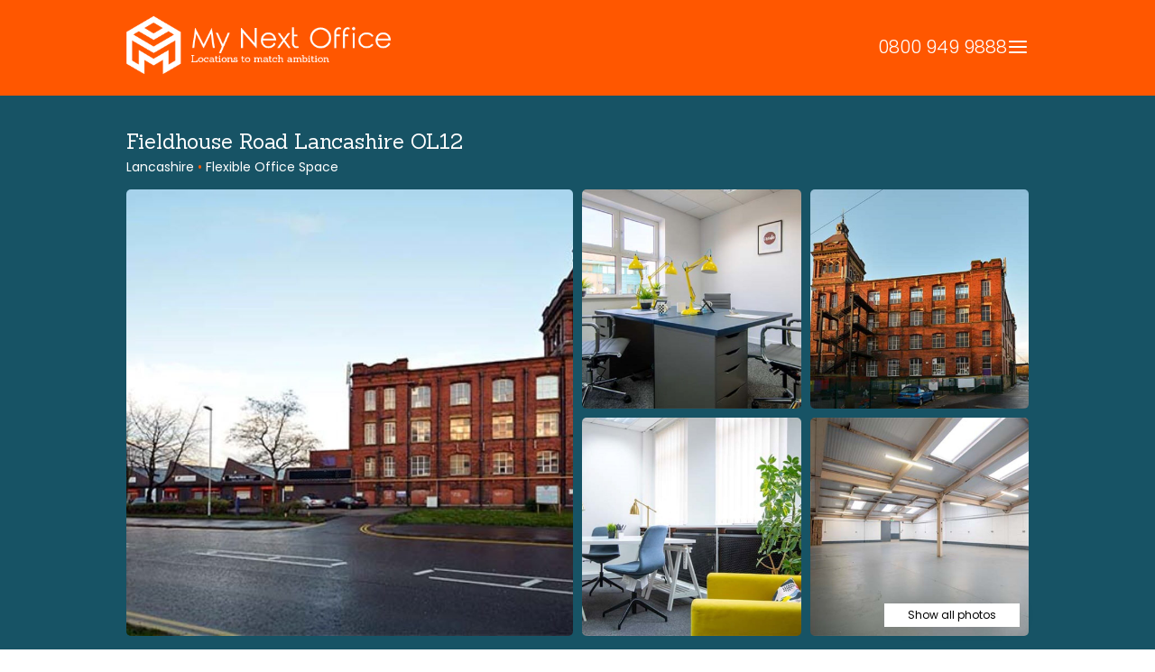

--- FILE ---
content_type: text/html; charset=UTF-8
request_url: https://mynextoffice.co.uk/property/fieldhouse-rpad-lancashire-ol12-0aa/
body_size: 15598
content:
<!doctype html>
<html lang="en-GB">
<head>
	<!-- Google tag (gtag.js) -->
<script async src="https://www.googletagmanager.com/gtag/js?id=G-FGHNWGSNC7"></script>
<script>
  window.dataLayer = window.dataLayer || [];
  function gtag(){dataLayer.push(arguments);}
  gtag('js', new Date());

  gtag('config', 'G-FGHNWGSNC7');
</script>
	<meta charset="UTF-8">
	<meta name="viewport" content="width=device-width, initial-scale=1, maximum-scale=1">
	<link rel="profile" href="https://gmpg.org/xfn/11">

	<meta name='robots' content='index, follow, max-image-preview:large, max-snippet:-1, max-video-preview:-1' />

	<!-- This site is optimized with the Yoast SEO plugin v26.6 - https://yoast.com/wordpress/plugins/seo/ -->
	<title>Fieldhouse Road Lancashire OL12 | My Next Office</title>
	<link rel="canonical" href="https://mynextoffice.co.uk/property/fieldhouse-rpad-lancashire-ol12-0aa/" />
	<meta property="og:locale" content="en_GB" />
	<meta property="og:type" content="article" />
	<meta property="og:title" content="Fieldhouse Road Lancashire OL12 | My Next Office" />
	<meta property="og:description" content="This centre is based in the north of Rochdale and offers over 70 business units that can be used for industrial or workshop purposes or as offices. The historic site [&hellip;]" />
	<meta property="og:url" content="https://mynextoffice.co.uk/property/fieldhouse-rpad-lancashire-ol12-0aa/" />
	<meta property="og:site_name" content="My Next Office" />
	<meta property="article:publisher" content="https://www.facebook.com/mynextoffice/" />
	<meta property="article:modified_time" content="2025-04-04T12:01:25+00:00" />
	<meta property="og:image" content="https://mynextoffice.co.uk/wp-content/uploads/2023/10/rochdale-field-house-building-exterior-1.jpg" />
	<meta property="og:image:width" content="1200" />
	<meta property="og:image:height" content="800" />
	<meta property="og:image:type" content="image/jpeg" />
	<meta name="twitter:card" content="summary_large_image" />
	<meta name="twitter:site" content="@MyNextOffice1" />
	<meta name="twitter:label1" content="Estimated reading time" />
	<meta name="twitter:data1" content="2 minutes" />
	<script type="application/ld+json" class="yoast-schema-graph">{"@context":"https://schema.org","@graph":[{"@type":"WebPage","@id":"https://mynextoffice.co.uk/property/fieldhouse-rpad-lancashire-ol12-0aa/","url":"https://mynextoffice.co.uk/property/fieldhouse-rpad-lancashire-ol12-0aa/","name":"Fieldhouse Road Lancashire OL12 | My Next Office","isPartOf":{"@id":"https://mynextoffice.co.uk/#website"},"primaryImageOfPage":{"@id":"https://mynextoffice.co.uk/property/fieldhouse-rpad-lancashire-ol12-0aa/#primaryimage"},"image":{"@id":"https://mynextoffice.co.uk/property/fieldhouse-rpad-lancashire-ol12-0aa/#primaryimage"},"thumbnailUrl":"https://mynextoffice.co.uk/wp-content/uploads/2023/10/rochdale-field-house-building-exterior-1.jpg","datePublished":"2023-10-10T09:00:54+00:00","dateModified":"2025-04-04T12:01:25+00:00","breadcrumb":{"@id":"https://mynextoffice.co.uk/property/fieldhouse-rpad-lancashire-ol12-0aa/#breadcrumb"},"inLanguage":"en-GB","potentialAction":[{"@type":"ReadAction","target":["https://mynextoffice.co.uk/property/fieldhouse-rpad-lancashire-ol12-0aa/"]}]},{"@type":"ImageObject","inLanguage":"en-GB","@id":"https://mynextoffice.co.uk/property/fieldhouse-rpad-lancashire-ol12-0aa/#primaryimage","url":"https://mynextoffice.co.uk/wp-content/uploads/2023/10/rochdale-field-house-building-exterior-1.jpg","contentUrl":"https://mynextoffice.co.uk/wp-content/uploads/2023/10/rochdale-field-house-building-exterior-1.jpg","width":1200,"height":800},{"@type":"BreadcrumbList","@id":"https://mynextoffice.co.uk/property/fieldhouse-rpad-lancashire-ol12-0aa/#breadcrumb","itemListElement":[{"@type":"ListItem","position":1,"name":"Home","item":"https://mynextoffice.co.uk/"},{"@type":"ListItem","position":2,"name":"Properties","item":"https://mynextoffice.co.uk/properties/"},{"@type":"ListItem","position":3,"name":"Fieldhouse Road Lancashire OL12"}]},{"@type":"WebSite","@id":"https://mynextoffice.co.uk/#website","url":"https://mynextoffice.co.uk/","name":"My Next Office","description":"","publisher":{"@id":"https://mynextoffice.co.uk/#organization"},"potentialAction":[{"@type":"SearchAction","target":{"@type":"EntryPoint","urlTemplate":"https://mynextoffice.co.uk/?s={search_term_string}"},"query-input":{"@type":"PropertyValueSpecification","valueRequired":true,"valueName":"search_term_string"}}],"inLanguage":"en-GB"},{"@type":"Organization","@id":"https://mynextoffice.co.uk/#organization","name":"My Next Office","url":"https://mynextoffice.co.uk/","logo":{"@type":"ImageObject","inLanguage":"en-GB","@id":"https://mynextoffice.co.uk/#/schema/logo/image/","url":"https://mynextoffice.co.uk/wp-content/uploads/2023/08/share-1.jpg","contentUrl":"https://mynextoffice.co.uk/wp-content/uploads/2023/08/share-1.jpg","width":1200,"height":675,"caption":"My Next Office"},"image":{"@id":"https://mynextoffice.co.uk/#/schema/logo/image/"},"sameAs":["https://www.facebook.com/mynextoffice/","https://x.com/MyNextOffice1","https://uk.linkedin.com/company/my-next-office","https://www.instagram.com/mynextoffice/"]}]}</script>
	<!-- / Yoast SEO plugin. -->


<link rel='dns-prefetch' href='//maps.googleapis.com' />
<link rel="alternate" type="application/rss+xml" title="My Next Office &raquo; Feed" href="https://mynextoffice.co.uk/feed/" />
<link rel="alternate" type="application/rss+xml" title="My Next Office &raquo; Comments Feed" href="https://mynextoffice.co.uk/comments/feed/" />
<link rel="alternate" title="oEmbed (JSON)" type="application/json+oembed" href="https://mynextoffice.co.uk/wp-json/oembed/1.0/embed?url=https%3A%2F%2Fmynextoffice.co.uk%2Fproperty%2Ffieldhouse-rpad-lancashire-ol12-0aa%2F" />
<link rel="alternate" title="oEmbed (XML)" type="text/xml+oembed" href="https://mynextoffice.co.uk/wp-json/oembed/1.0/embed?url=https%3A%2F%2Fmynextoffice.co.uk%2Fproperty%2Ffieldhouse-rpad-lancashire-ol12-0aa%2F&#038;format=xml" />
<style id='wp-img-auto-sizes-contain-inline-css'>
img:is([sizes=auto i],[sizes^="auto," i]){contain-intrinsic-size:3000px 1500px}
/*# sourceURL=wp-img-auto-sizes-contain-inline-css */
</style>
<link rel='stylesheet' id='formidable-css' href='https://mynextoffice.co.uk/wp-content/plugins/formidable/css/formidableforms.css?ver=12191312' media='all' />
<style id='wp-emoji-styles-inline-css'>

	img.wp-smiley, img.emoji {
		display: inline !important;
		border: none !important;
		box-shadow: none !important;
		height: 1em !important;
		width: 1em !important;
		margin: 0 0.07em !important;
		vertical-align: -0.1em !important;
		background: none !important;
		padding: 0 !important;
	}
/*# sourceURL=wp-emoji-styles-inline-css */
</style>
<style id='wp-block-library-inline-css'>
:root{--wp-block-synced-color:#7a00df;--wp-block-synced-color--rgb:122,0,223;--wp-bound-block-color:var(--wp-block-synced-color);--wp-editor-canvas-background:#ddd;--wp-admin-theme-color:#007cba;--wp-admin-theme-color--rgb:0,124,186;--wp-admin-theme-color-darker-10:#006ba1;--wp-admin-theme-color-darker-10--rgb:0,107,160.5;--wp-admin-theme-color-darker-20:#005a87;--wp-admin-theme-color-darker-20--rgb:0,90,135;--wp-admin-border-width-focus:2px}@media (min-resolution:192dpi){:root{--wp-admin-border-width-focus:1.5px}}.wp-element-button{cursor:pointer}:root .has-very-light-gray-background-color{background-color:#eee}:root .has-very-dark-gray-background-color{background-color:#313131}:root .has-very-light-gray-color{color:#eee}:root .has-very-dark-gray-color{color:#313131}:root .has-vivid-green-cyan-to-vivid-cyan-blue-gradient-background{background:linear-gradient(135deg,#00d084,#0693e3)}:root .has-purple-crush-gradient-background{background:linear-gradient(135deg,#34e2e4,#4721fb 50%,#ab1dfe)}:root .has-hazy-dawn-gradient-background{background:linear-gradient(135deg,#faaca8,#dad0ec)}:root .has-subdued-olive-gradient-background{background:linear-gradient(135deg,#fafae1,#67a671)}:root .has-atomic-cream-gradient-background{background:linear-gradient(135deg,#fdd79a,#004a59)}:root .has-nightshade-gradient-background{background:linear-gradient(135deg,#330968,#31cdcf)}:root .has-midnight-gradient-background{background:linear-gradient(135deg,#020381,#2874fc)}:root{--wp--preset--font-size--normal:16px;--wp--preset--font-size--huge:42px}.has-regular-font-size{font-size:1em}.has-larger-font-size{font-size:2.625em}.has-normal-font-size{font-size:var(--wp--preset--font-size--normal)}.has-huge-font-size{font-size:var(--wp--preset--font-size--huge)}.has-text-align-center{text-align:center}.has-text-align-left{text-align:left}.has-text-align-right{text-align:right}.has-fit-text{white-space:nowrap!important}#end-resizable-editor-section{display:none}.aligncenter{clear:both}.items-justified-left{justify-content:flex-start}.items-justified-center{justify-content:center}.items-justified-right{justify-content:flex-end}.items-justified-space-between{justify-content:space-between}.screen-reader-text{border:0;clip-path:inset(50%);height:1px;margin:-1px;overflow:hidden;padding:0;position:absolute;width:1px;word-wrap:normal!important}.screen-reader-text:focus{background-color:#ddd;clip-path:none;color:#444;display:block;font-size:1em;height:auto;left:5px;line-height:normal;padding:15px 23px 14px;text-decoration:none;top:5px;width:auto;z-index:100000}html :where(.has-border-color){border-style:solid}html :where([style*=border-top-color]){border-top-style:solid}html :where([style*=border-right-color]){border-right-style:solid}html :where([style*=border-bottom-color]){border-bottom-style:solid}html :where([style*=border-left-color]){border-left-style:solid}html :where([style*=border-width]){border-style:solid}html :where([style*=border-top-width]){border-top-style:solid}html :where([style*=border-right-width]){border-right-style:solid}html :where([style*=border-bottom-width]){border-bottom-style:solid}html :where([style*=border-left-width]){border-left-style:solid}html :where(img[class*=wp-image-]){height:auto;max-width:100%}:where(figure){margin:0 0 1em}html :where(.is-position-sticky){--wp-admin--admin-bar--position-offset:var(--wp-admin--admin-bar--height,0px)}@media screen and (max-width:600px){html :where(.is-position-sticky){--wp-admin--admin-bar--position-offset:0px}}

/*# sourceURL=wp-block-library-inline-css */
</style><style id='global-styles-inline-css'>
:root{--wp--preset--aspect-ratio--square: 1;--wp--preset--aspect-ratio--4-3: 4/3;--wp--preset--aspect-ratio--3-4: 3/4;--wp--preset--aspect-ratio--3-2: 3/2;--wp--preset--aspect-ratio--2-3: 2/3;--wp--preset--aspect-ratio--16-9: 16/9;--wp--preset--aspect-ratio--9-16: 9/16;--wp--preset--color--black: #000000;--wp--preset--color--cyan-bluish-gray: #abb8c3;--wp--preset--color--white: #ffffff;--wp--preset--color--pale-pink: #f78da7;--wp--preset--color--vivid-red: #cf2e2e;--wp--preset--color--luminous-vivid-orange: #ff6900;--wp--preset--color--luminous-vivid-amber: #fcb900;--wp--preset--color--light-green-cyan: #7bdcb5;--wp--preset--color--vivid-green-cyan: #00d084;--wp--preset--color--pale-cyan-blue: #8ed1fc;--wp--preset--color--vivid-cyan-blue: #0693e3;--wp--preset--color--vivid-purple: #9b51e0;--wp--preset--gradient--vivid-cyan-blue-to-vivid-purple: linear-gradient(135deg,rgb(6,147,227) 0%,rgb(155,81,224) 100%);--wp--preset--gradient--light-green-cyan-to-vivid-green-cyan: linear-gradient(135deg,rgb(122,220,180) 0%,rgb(0,208,130) 100%);--wp--preset--gradient--luminous-vivid-amber-to-luminous-vivid-orange: linear-gradient(135deg,rgb(252,185,0) 0%,rgb(255,105,0) 100%);--wp--preset--gradient--luminous-vivid-orange-to-vivid-red: linear-gradient(135deg,rgb(255,105,0) 0%,rgb(207,46,46) 100%);--wp--preset--gradient--very-light-gray-to-cyan-bluish-gray: linear-gradient(135deg,rgb(238,238,238) 0%,rgb(169,184,195) 100%);--wp--preset--gradient--cool-to-warm-spectrum: linear-gradient(135deg,rgb(74,234,220) 0%,rgb(151,120,209) 20%,rgb(207,42,186) 40%,rgb(238,44,130) 60%,rgb(251,105,98) 80%,rgb(254,248,76) 100%);--wp--preset--gradient--blush-light-purple: linear-gradient(135deg,rgb(255,206,236) 0%,rgb(152,150,240) 100%);--wp--preset--gradient--blush-bordeaux: linear-gradient(135deg,rgb(254,205,165) 0%,rgb(254,45,45) 50%,rgb(107,0,62) 100%);--wp--preset--gradient--luminous-dusk: linear-gradient(135deg,rgb(255,203,112) 0%,rgb(199,81,192) 50%,rgb(65,88,208) 100%);--wp--preset--gradient--pale-ocean: linear-gradient(135deg,rgb(255,245,203) 0%,rgb(182,227,212) 50%,rgb(51,167,181) 100%);--wp--preset--gradient--electric-grass: linear-gradient(135deg,rgb(202,248,128) 0%,rgb(113,206,126) 100%);--wp--preset--gradient--midnight: linear-gradient(135deg,rgb(2,3,129) 0%,rgb(40,116,252) 100%);--wp--preset--font-size--small: 13px;--wp--preset--font-size--medium: 20px;--wp--preset--font-size--large: 36px;--wp--preset--font-size--x-large: 42px;--wp--preset--spacing--20: 0.44rem;--wp--preset--spacing--30: 0.67rem;--wp--preset--spacing--40: 1rem;--wp--preset--spacing--50: 1.5rem;--wp--preset--spacing--60: 2.25rem;--wp--preset--spacing--70: 3.38rem;--wp--preset--spacing--80: 5.06rem;--wp--preset--shadow--natural: 6px 6px 9px rgba(0, 0, 0, 0.2);--wp--preset--shadow--deep: 12px 12px 50px rgba(0, 0, 0, 0.4);--wp--preset--shadow--sharp: 6px 6px 0px rgba(0, 0, 0, 0.2);--wp--preset--shadow--outlined: 6px 6px 0px -3px rgb(255, 255, 255), 6px 6px rgb(0, 0, 0);--wp--preset--shadow--crisp: 6px 6px 0px rgb(0, 0, 0);}:where(.is-layout-flex){gap: 0.5em;}:where(.is-layout-grid){gap: 0.5em;}body .is-layout-flex{display: flex;}.is-layout-flex{flex-wrap: wrap;align-items: center;}.is-layout-flex > :is(*, div){margin: 0;}body .is-layout-grid{display: grid;}.is-layout-grid > :is(*, div){margin: 0;}:where(.wp-block-columns.is-layout-flex){gap: 2em;}:where(.wp-block-columns.is-layout-grid){gap: 2em;}:where(.wp-block-post-template.is-layout-flex){gap: 1.25em;}:where(.wp-block-post-template.is-layout-grid){gap: 1.25em;}.has-black-color{color: var(--wp--preset--color--black) !important;}.has-cyan-bluish-gray-color{color: var(--wp--preset--color--cyan-bluish-gray) !important;}.has-white-color{color: var(--wp--preset--color--white) !important;}.has-pale-pink-color{color: var(--wp--preset--color--pale-pink) !important;}.has-vivid-red-color{color: var(--wp--preset--color--vivid-red) !important;}.has-luminous-vivid-orange-color{color: var(--wp--preset--color--luminous-vivid-orange) !important;}.has-luminous-vivid-amber-color{color: var(--wp--preset--color--luminous-vivid-amber) !important;}.has-light-green-cyan-color{color: var(--wp--preset--color--light-green-cyan) !important;}.has-vivid-green-cyan-color{color: var(--wp--preset--color--vivid-green-cyan) !important;}.has-pale-cyan-blue-color{color: var(--wp--preset--color--pale-cyan-blue) !important;}.has-vivid-cyan-blue-color{color: var(--wp--preset--color--vivid-cyan-blue) !important;}.has-vivid-purple-color{color: var(--wp--preset--color--vivid-purple) !important;}.has-black-background-color{background-color: var(--wp--preset--color--black) !important;}.has-cyan-bluish-gray-background-color{background-color: var(--wp--preset--color--cyan-bluish-gray) !important;}.has-white-background-color{background-color: var(--wp--preset--color--white) !important;}.has-pale-pink-background-color{background-color: var(--wp--preset--color--pale-pink) !important;}.has-vivid-red-background-color{background-color: var(--wp--preset--color--vivid-red) !important;}.has-luminous-vivid-orange-background-color{background-color: var(--wp--preset--color--luminous-vivid-orange) !important;}.has-luminous-vivid-amber-background-color{background-color: var(--wp--preset--color--luminous-vivid-amber) !important;}.has-light-green-cyan-background-color{background-color: var(--wp--preset--color--light-green-cyan) !important;}.has-vivid-green-cyan-background-color{background-color: var(--wp--preset--color--vivid-green-cyan) !important;}.has-pale-cyan-blue-background-color{background-color: var(--wp--preset--color--pale-cyan-blue) !important;}.has-vivid-cyan-blue-background-color{background-color: var(--wp--preset--color--vivid-cyan-blue) !important;}.has-vivid-purple-background-color{background-color: var(--wp--preset--color--vivid-purple) !important;}.has-black-border-color{border-color: var(--wp--preset--color--black) !important;}.has-cyan-bluish-gray-border-color{border-color: var(--wp--preset--color--cyan-bluish-gray) !important;}.has-white-border-color{border-color: var(--wp--preset--color--white) !important;}.has-pale-pink-border-color{border-color: var(--wp--preset--color--pale-pink) !important;}.has-vivid-red-border-color{border-color: var(--wp--preset--color--vivid-red) !important;}.has-luminous-vivid-orange-border-color{border-color: var(--wp--preset--color--luminous-vivid-orange) !important;}.has-luminous-vivid-amber-border-color{border-color: var(--wp--preset--color--luminous-vivid-amber) !important;}.has-light-green-cyan-border-color{border-color: var(--wp--preset--color--light-green-cyan) !important;}.has-vivid-green-cyan-border-color{border-color: var(--wp--preset--color--vivid-green-cyan) !important;}.has-pale-cyan-blue-border-color{border-color: var(--wp--preset--color--pale-cyan-blue) !important;}.has-vivid-cyan-blue-border-color{border-color: var(--wp--preset--color--vivid-cyan-blue) !important;}.has-vivid-purple-border-color{border-color: var(--wp--preset--color--vivid-purple) !important;}.has-vivid-cyan-blue-to-vivid-purple-gradient-background{background: var(--wp--preset--gradient--vivid-cyan-blue-to-vivid-purple) !important;}.has-light-green-cyan-to-vivid-green-cyan-gradient-background{background: var(--wp--preset--gradient--light-green-cyan-to-vivid-green-cyan) !important;}.has-luminous-vivid-amber-to-luminous-vivid-orange-gradient-background{background: var(--wp--preset--gradient--luminous-vivid-amber-to-luminous-vivid-orange) !important;}.has-luminous-vivid-orange-to-vivid-red-gradient-background{background: var(--wp--preset--gradient--luminous-vivid-orange-to-vivid-red) !important;}.has-very-light-gray-to-cyan-bluish-gray-gradient-background{background: var(--wp--preset--gradient--very-light-gray-to-cyan-bluish-gray) !important;}.has-cool-to-warm-spectrum-gradient-background{background: var(--wp--preset--gradient--cool-to-warm-spectrum) !important;}.has-blush-light-purple-gradient-background{background: var(--wp--preset--gradient--blush-light-purple) !important;}.has-blush-bordeaux-gradient-background{background: var(--wp--preset--gradient--blush-bordeaux) !important;}.has-luminous-dusk-gradient-background{background: var(--wp--preset--gradient--luminous-dusk) !important;}.has-pale-ocean-gradient-background{background: var(--wp--preset--gradient--pale-ocean) !important;}.has-electric-grass-gradient-background{background: var(--wp--preset--gradient--electric-grass) !important;}.has-midnight-gradient-background{background: var(--wp--preset--gradient--midnight) !important;}.has-small-font-size{font-size: var(--wp--preset--font-size--small) !important;}.has-medium-font-size{font-size: var(--wp--preset--font-size--medium) !important;}.has-large-font-size{font-size: var(--wp--preset--font-size--large) !important;}.has-x-large-font-size{font-size: var(--wp--preset--font-size--x-large) !important;}
/*# sourceURL=global-styles-inline-css */
</style>

<style id='classic-theme-styles-inline-css'>
/*! This file is auto-generated */
.wp-block-button__link{color:#fff;background-color:#32373c;border-radius:9999px;box-shadow:none;text-decoration:none;padding:calc(.667em + 2px) calc(1.333em + 2px);font-size:1.125em}.wp-block-file__button{background:#32373c;color:#fff;text-decoration:none}
/*# sourceURL=/wp-includes/css/classic-themes.min.css */
</style>
<link rel='stylesheet' id='featherlight-css-css' href='https://mynextoffice.co.uk/wp-content/themes/mynextoffice/css/featherlight.min.css?ver=1.0.28' media='all' />
<link rel='stylesheet' id='featherlight-gallery-css-css' href='https://mynextoffice.co.uk/wp-content/themes/mynextoffice/css/featherlight.gallery.min.css?ver=1.0.28' media='all' />
<link rel='stylesheet' id='fancybox-css-css' href='https://mynextoffice.co.uk/wp-content/themes/mynextoffice/css/fancybox.css?ver=1.0.28' media='all' />
<link rel='stylesheet' id='owl-carousel-css-css' href='https://mynextoffice.co.uk/wp-content/themes/mynextoffice/css/owl.carousel.min.css?ver=1.0.28' media='all' />
<link rel='stylesheet' id='owl-carousel-theme-css-css' href='https://mynextoffice.co.uk/wp-content/themes/mynextoffice/css/owl.theme.default.min.css?ver=1.0.28' media='all' />
<link rel='stylesheet' id='mynextoffice-style-css' href='https://mynextoffice.co.uk/wp-content/themes/mynextoffice/style.css?ver=1.0.28' media='all' />
<script src="https://mynextoffice.co.uk/wp-includes/js/jquery/jquery.min.js?ver=3.7.1" id="jquery-core-js"></script>
<script src="https://mynextoffice.co.uk/wp-includes/js/jquery/jquery-migrate.min.js?ver=3.4.1" id="jquery-migrate-js"></script>
<script src="https://maps.googleapis.com/maps/api/js?v=3.exp&amp;sensor=false&amp;key=AIzaSyDNdORPFCKBAoBXqcuWolo7nJiEvGqj_Xk&amp;libraries=places&amp;ver=6.9" id="google_js-js"></script>
<link rel="https://api.w.org/" href="https://mynextoffice.co.uk/wp-json/" /><link rel="alternate" title="JSON" type="application/json" href="https://mynextoffice.co.uk/wp-json/wp/v2/property/4423" /><link rel="EditURI" type="application/rsd+xml" title="RSD" href="https://mynextoffice.co.uk/xmlrpc.php?rsd" />
<meta name="generator" content="WordPress 6.9" />
<link rel='shortlink' href='https://mynextoffice.co.uk/?p=4423' />
<script>document.documentElement.className += " js";</script>
<!-- Google tag (gtag.js) -->
  <script async src="https://www.googletagmanager.com/gtag/js?id=G-MSM50BXQNY"></script>
  <script>
    window.dataLayer = window.dataLayer || [];
    function gtag(){dataLayer.push(arguments);}
    gtag("js", new Date());

    gtag("config", "G-MSM50BXQNY");
  </script><!-- Start cookieyes banner -->
	<script id="cookieyes" type="text/javascript" src="https://cdn-cookieyes.com/client_data/1c454b77d726a576cc75b61b/script.js"></script>
	<!-- End cookieyes banner --><link rel="icon" href="https://mynextoffice.co.uk/wp-content/uploads/2023/06/cropped-favicon-32x32.png" sizes="32x32" />
<link rel="icon" href="https://mynextoffice.co.uk/wp-content/uploads/2023/06/cropped-favicon-192x192.png" sizes="192x192" />
<link rel="apple-touch-icon" href="https://mynextoffice.co.uk/wp-content/uploads/2023/06/cropped-favicon-180x180.png" />
<meta name="msapplication-TileImage" content="https://mynextoffice.co.uk/wp-content/uploads/2023/06/cropped-favicon-270x270.png" />
</head>


<body class="wp-singular property-template-default single single-property postid-4423 wp-theme-mynextoffice">
<div id="page" class="site">
	<a class="skip-link screen-reader-text" href="#primary">Skip to content</a>

	<header id="masthead" class="site-header">
		<div class="container">

			<div class="site-branding col" id="logo">
				<a href="/" target="_self"><img src="https://mynextoffice.co.uk/wp-content/themes/mynextoffice/img/logo-office.png" alt="My Next Office" /></a>
			</div>

			<nav id="site-navigation" class="main-navigation col">
				<div class="contact-header">
					<a href="tel:08009499888" class="tel">0800 949 9888</a>
				</div>
				<button class="menu-toggle" aria-controls="primary-menu" aria-expanded="false">
					<svg width="24" height="24" viewBox="0 0 24 24" fill="none" xmlns="http://www.w3.org/2000/svg">
						<path d="M2 6C2 5.44772 2.44772 5 3 5H21C21.5523 5 22 5.44772 22 6C22 6.55228 21.5523 7 21 7H3C2.44772 7 2 6.55228 2 6Z" fill="currentColor" />
						<path d="M2 12.0322C2 11.4799 2.44772 11.0322 3 11.0322H21C21.5523 11.0322 22 11.4799 22 12.0322C22 12.5845 21.5523 13.0322 21 13.0322H3C2.44772 13.0322 2 12.5845 2 12.0322Z" fill="currentColor" />
						<path d="M3 17.0645C2.44772 17.0645 2 17.5122 2 18.0645C2 18.6167 2.44772 19.0645 3 19.0645H21C21.5523 19.0645 22 18.6167 22 18.0645C22 17.5122 21.5523 17.0645 21 17.0645H3Z" fill="currentColor" />
					</svg>
				</button>
				<div class="menu-main-menu-container"><ul id="primary-menu" class="menu"><li id="menu-item-136" class="menu-item menu-item-type-post_type menu-item-object-page menu-item-home menu-item-136"><a href="https://mynextoffice.co.uk/">Home</a></li>
<li id="menu-item-211" class="menu-item menu-item-type-custom menu-item-object-custom menu-item-211"><a href="/properties/">Search Offices</a></li>
<li id="menu-item-272" class="menu-item menu-item-type-post_type menu-item-object-page menu-item-272"><a href="https://mynextoffice.co.uk/register-my-space/">Register My Space</a></li>
<li id="menu-item-3059" class="menu-item menu-item-type-post_type menu-item-object-page menu-item-3059"><a href="https://mynextoffice.co.uk/bespoke/">Bespoke</a></li>
<li id="menu-item-196" class="menu-item menu-item-type-post_type menu-item-object-page current_page_parent menu-item-196"><a href="https://mynextoffice.co.uk/blog/">Blog</a></li>
<li id="menu-item-206" class="menu-item menu-item-type-post_type menu-item-object-page menu-item-206"><a href="https://mynextoffice.co.uk/contact-us/">Contact Us</a></li>
</ul></div> 				
			</nav>
		</div>
		<div class="location-search-mob">
			[wpdreams_ajaxsearchlite]		</div>
	</header><!-- #masthead -->

	<img src="https://mynextoffice.co.uk/wp-content/themes/mynextoffice/img/header-print-v2.jpg" alt="" id="print-header" />

	
	<main id="primary" class="site-main location-template">

		
		<div id="location-header" data-location="Fieldhouse Road Lancashire OL12">

			<div class="container">

				<h1>Fieldhouse Road Lancashire OL12</h1>

				<div id="location-location-share">

					<div>Lancashire <span class="orange-txt">&bull;</span> Flexible Office Space </div>

				</div>
							<div id="image-grid-wrapper">

					<div id="image-grid-buttons">

						<a href="#" id="location-gallery-btn">Show all photos</a>
			
					</div>

					<div id="image-grid">

								<a href="https://mynextoffice.co.uk/wp-content/uploads/2023/10/rochdale-field-house-building-exterior-1.jpg" class="item-1 item f-gallery  ">
							<img src="https://mynextoffice.co.uk/wp-content/uploads/2023/10/rochdale-field-house-building-exterior-1-800x800.jpg" alt="" width="1200" height="800" />
						</a>

								<a href="https://mynextoffice.co.uk/wp-content/uploads/2023/10/rochdale-fieldhouse-office-internal-1.jpg" class="item-2 item f-gallery hidden-mobile ">
							<img src="https://mynextoffice.co.uk/wp-content/uploads/2023/10/rochdale-fieldhouse-office-internal-1-800x800.jpg" alt="" width="1200" height="800" />
						</a>

								<a href="https://mynextoffice.co.uk/wp-content/uploads/2023/10/rochdale-fieldhouse-building-front-1.jpg" class="item-3 item f-gallery hidden-mobile ">
							<img src="https://mynextoffice.co.uk/wp-content/uploads/2023/10/rochdale-fieldhouse-building-front-1-800x800.jpg" alt="" width="1200" height="800" />
						</a>

								<a href="https://mynextoffice.co.uk/wp-content/uploads/2023/10/rochdale-fieldhouse-office-1.jpg" class="item-4 item f-gallery hidden-mobile ">
							<img src="https://mynextoffice.co.uk/wp-content/uploads/2023/10/rochdale-fieldhouse-office-1-800x800.jpg" alt="" width="1200" height="800" />
						</a>

								<a href="https://mynextoffice.co.uk/wp-content/uploads/2023/10/workshop-rochdale-fieldhouse-1.jpg" class="item-5 item f-gallery hidden-mobile ">
							<img src="https://mynextoffice.co.uk/wp-content/uploads/2023/10/workshop-rochdale-fieldhouse-1-800x800.jpg" alt="" width="1200" height="800" />
						</a>

		
					</div>

		
				</div>

			</div>

		</div>

		<div id="location-intro">

			<div class="container">

				<div id="location-intro-txt">

					<div class="col-l">

						<h2>Property Summary</h2>

						<p>This centre is based in the north of Rochdale and offers over 70 business units that can be used for industrial or workshop purposes or as offices. The historic site has units ranging from 130 – 8,200 square feet. Whatever the type of space you need, each unit can be rented using our one-page licence agreements. These enable you to rent space from a single day to several years, giving you the flexibility you need for your business.</p>
<p>This centre also offers serviced office space,  Some of there spaces come fully serviced  ideal for businesses that want to get in and get going with everything looked after and without the fuss and downtime. A serviced office means one all-inclusive monthly bill covering everything you need, including Wi-Fi, utilities, cleaning, and reception staff.</p>
<p>Located just 3 miles from Junction 20 and Junction 21 of the M62, which provides easy access to Leeds (32 miles), Manchester (12 miles) and Liverpool (37 miles). There nearest rail station is Smithy Bridge, 1.7 miles away, while Rochdale rail and tram stations are around 2.7 miles away. There is also a local bus stop located just one minute walking distance.</p>
<p>&nbsp;</p>

					</div>

					<div class="col-r">

						<div class="grey-block" id="enquiry-form">

							<h3>Enquire Now</h3>

							<div class="frm_forms " id="frm_form_4_container" data-token="b6c22c1f6520f9a7775fdf93fc769ad4">
<form enctype="multipart/form-data" method="post" class="frm-show-form  frm_pro_form " id="form_propertyenquiry" data-token="b6c22c1f6520f9a7775fdf93fc769ad4">
<div class="frm_form_fields ">
<fieldset>
<legend class="frm_screen_reader">Property Enquiry</legend>

<div class="frm_fields_container">
<input type="hidden" name="frm_action" value="create" />
<input type="hidden" name="form_id" value="4" />
<input type="hidden" name="frm_hide_fields_4" id="frm_hide_fields_4" value="" />
<input type="hidden" name="form_key" value="propertyenquiry" />
<input type="hidden" name="item_meta[0]" value="" />
<input type="hidden" id="frm_submit_entry_4" name="frm_submit_entry_4" value="ecdc98974f" /><input type="hidden" name="_wp_http_referer" value="/property/fieldhouse-rpad-lancashire-ol12-0aa/" /><div id="frm_field_30_container" class="frm_form_field form-field  frm_required_field frm_none_container">
    <label for="field_pdcry" id="field_pdcry_label" class="frm_primary_label">Name
        <span class="frm_required" aria-hidden="true">*</span>
    </label>
    <input  type="text" id="field_pdcry" name="item_meta[30]" value=""  placeholder="Name*" data-reqmsg="Name cannot be blank." aria-required="true" data-invmsg="Text is invalid" aria-invalid="false"   />
    
    
</div>
<div id="frm_field_31_container" class="frm_form_field form-field  frm_none_container">
    <label for="field_ordac" id="field_ordac_label" class="frm_primary_label">Email
        <span class="frm_required" aria-hidden="true"></span>
    </label>
    <input type="email" id="field_ordac" name="item_meta[31]" value=""  placeholder="Email" data-invmsg="Email is invalid" aria-invalid="false"  />
    
    
</div>
<div id="frm_field_32_container" class="frm_form_field form-field  frm_required_field frm_none_container">
    <label for="field_oxf68" id="field_oxf68_label" class="frm_primary_label">Phone
        <span class="frm_required" aria-hidden="true">*</span>
    </label>
    <input type="tel" id="field_oxf68" name="item_meta[32]" value=""  placeholder="Phone*" data-reqmsg="Phone cannot be blank." aria-required="true" data-invmsg="Phone is invalid" aria-invalid="false" pattern="((\+\d{1,3}(-|.| )?\(?\d\)?(-| |.)?\d{1,5})|(\(?\d{2,6}\)?))(-|.| )?(\d{3,4})(-|.| )?(\d{4})(( x| ext)\d{1,5}){0,1}$"  />
    
    
</div>
<div id="frm_field_33_container" class="frm_form_field form-field  frm_none_container">
    <label for="field_isnry" id="field_isnry_label" class="frm_primary_label">Preferred Location
        <span class="frm_required" aria-hidden="true"></span>
    </label>
    <input  type="text" id="field_isnry" name="item_meta[33]" value=""  placeholder="Preferred Location" data-invmsg="Text is invalid" aria-invalid="false"   />
    
    
</div>
<div id="frm_field_34_container" class="frm_form_field form-field  frm_none_container">
    <label for="field_h1qtu" id="field_h1qtu_label" class="frm_primary_label">Timescales
        <span class="frm_required" aria-hidden="true"></span>
    </label>
    <input  type="text" id="field_h1qtu" name="item_meta[34]" value=""  placeholder="Timescales" data-invmsg="Text is invalid" aria-invalid="false"   />
    
    
</div>
<div id="frm_field_36_container" class="frm_form_field form-field  frm_none_container">
    <label for="field_r4eam" id="field_r4eam_label" class="frm_primary_label">No. Workstations
        <span class="frm_required" aria-hidden="true"></span>
    </label>
    <input type="number" id="field_r4eam" name="item_meta[36]" value="" placeholder="No. Workstations" data-invmsg="Number is invalid" aria-invalid="false"   min="0" max="9999999" step="any" />
    
    
</div>
<div id="frm_field_37_container" class="frm_form_field form-field  frm_none_container">
    <label for="field_gy0n5" id="field_gy0n5_label" class="frm_primary_label">Budget
        <span class="frm_required" aria-hidden="true"></span>
    </label>
    <input  type="text" id="field_gy0n5" name="item_meta[37]" value=""  placeholder="Budget" data-invmsg="Text is invalid" aria-invalid="false"   />
    
    
</div>
<div id="frm_field_38_container" class="frm_form_field form-field  frm_none_container">
    <label for="field_oi2zd" id="field_oi2zd_label" class="frm_primary_label">Message
        <span class="frm_required" aria-hidden="true"></span>
    </label>
    <textarea name="item_meta[38]" id="field_oi2zd" rows="5"  placeholder="Message" data-invmsg="Paragraph is invalid" aria-invalid="false"  ></textarea>
    
    
</div>
<input type="hidden" name="item_meta[39]" id="field_eosmz" value="Fieldhouse Road Lancashire OL12"  data-frmval="Fieldhouse Road Lancashire OL12"   />
	<input type="hidden" name="item_key" value="" />
			<div id="frm_field_46_container">
			<label for="field_rgomu" >
				If you are human, leave this field blank.			</label>
			<input  id="field_rgomu" type="text" class="frm_form_field form-field frm_verify" name="item_meta[46]" value=""  />
		</div>
		<input name="frm_state" type="hidden" value="jNRX8ur/0LbtOzPm+l8XOS3spRUxZO1gOuShkV3O0BjlZQHr+0Z0yqohz9oJj76p" /><div class="frm_submit">

<button class="frm_button_submit frm_final_submit" type="submit"   formnovalidate="formnovalidate">Submit</button>


</div></div>
</fieldset>
</div>

<p style="display: none !important;" class="akismet-fields-container" data-prefix="ak_"><label>&#916;<textarea name="ak_hp_textarea" cols="45" rows="8" maxlength="100"></textarea></label><input type="hidden" id="ak_js_1" name="ak_js" value="99"/><script>document.getElementById( "ak_js_1" ).setAttribute( "value", ( new Date() ).getTime() );</script></p></form>
</div>

						</div>

					</div>

				</div>

				<div class="btns">

					
					<a href="#" class="button button-teal print-page">Print Brochure</a>
					<a href="mailto:?subject=Fieldhouse%20Road%20Lancashire%20OL12&body=Check%20out%20this%20great%20space%20with%20My%20Next%20Office%3A%0Ahttps%3A%2F%2Fmynextoffice.co.uk%2Fproperty%2Ffieldhouse-rpad-lancashire-ol12-0aa%2F" class="button button-teal">Email Details</a>
					<a href="/contact-us/" target="_self" class="button">Contact</a>

				</div>

				<span class="btn-instructions">If you wish to download this brochure, simply go to the PDF button on your print page and select Save as PDF.</span>

			</div>

		</div>

		<section class="grey-section" id="property-features-single">

			<div class="container">

				<h2>Property Features</h2>

				
				<ul class="property-features">
										<li><span class="icon"><img src="https://mynextoffice.co.uk/wp-content/themes/mynextoffice/img/icons/secure.svg" class="secure" alt="24hr Secure Access" /></span><span class="label">24hr Secure Access</span></li>
										<li><span class="icon"><img src="https://mynextoffice.co.uk/wp-content/themes/mynextoffice/img/icons/break-out-areas.svg" class="break-out-areas" alt="Break-out Areas" /></span><span class="label">Break-out Areas</span></li>
										<li><span class="icon"><img src="https://mynextoffice.co.uk/wp-content/themes/mynextoffice/img/icons/parking.svg" class="parking" alt="Parking" /></span><span class="label">Parking</span></li>
									</ul>

			</div>

		</section>

		
		<div class="info-section" id="prop-single-info-section-2">

			<div class="container">

				<div class="col">

					<div class="img-border-offset">
						<img src="https://mynextoffice.co.uk/wp-content/uploads/2023/10/container-storage-collection-external-rochdale-fieldhouse-1-900x600.jpg" alt="" />
					</div>

				</div>

				<div class="col">

					<p>This centre provide a range of medium-sized offices to rent, ranging in size from 130 square feet – ideal for small teams of up to three people, up to 590 square feet, more suitable for larger teams of up to 15 people. There offices are based within the estate’s main building, giving you access to our shared facilities like the onsite team, breakout spaces and more. Some of our spaces can be rented as a managed office, meaning they come unfurnished as a blank canvas, allowing you to customise your interior to your exact needs.</p>
<p>They also offer Workshop and industrial units to rent, Whether you need space for light industrial work like manufacturing, repairing, and packing or warehouse space to store stock. The industrial units are located next to our office block and each has roller shutter door access and space for loading/unloading. The smaller units can also be used as workshops, studios or storage units. They can be rented individually or with an office to create a larger workspace.</p>

					<a href="#" class="button scroll-to-enquiry-form">Enquire Now</a>

				</div>				

			</div>

		</div>

		
		<div class="print-wrapper">

			<div id="location-map" class="single">

				<div class="container">

					<h2>Office Location</h2>

				</div>

			</div>

			<div id="map_wrapper">
	            <div id="map_canvas" class="mapping"></div>
	        </div>

	    </div>

        <div id="locations">

        	        	<div id="locations-map" class="single" data-zoom="15" data-lat="53.6278565" data-lng="-2.1553962">
		        <div class="location" data-lat="53.6278565" data-lng="-2.1553962"></div>
			</div>

		</div>

		<div id="homepage-testimonials-container">

			<h2>What our Customers Say</h2>

			<div id="homepage-testimonials">

				<div class="container-lg">

					<div class="col-1">

						<div class="col-1-wrapper">

							<div id="homepage-testimonials-wrapper">

								<div class="owl-carousel owl-theme">

									<div class="item">
								  		<img src="https://mynextoffice.co.uk/wp-content/themes/mynextoffice/img/mno-logo-square.png" alt="P. O'Callaghan" />
								  		<div class="homepage-testimonial">
											<blockquote>'I dealt with David who was very considerate of our needs and supported to make introductions and locate space. I would highly recommend My Next Office and plan to maintain links with them for the future. Many thanks to you David!'</blockquote>
											<span class="homepage-testimonial-quote-author"><span>P. O'Callaghan</span></span>
										</div>
									</div>

									<div class="item">
								  		<img src="https://mynextoffice.co.uk/wp-content/themes/mynextoffice/img/mno-logo-square.png" alt="H. Farmer-Hill" />
								  		<div class="homepage-testimonial">
											<blockquote>'David went the extra mile every time I spoke to him and helped my find our new space in a very short time on amazing terms without putting any pressure on us at all! I would and will recommend David to anyone looking to move their premises!'</blockquote>
											<span class="homepage-testimonial-quote-author"><span>H. Farmer-Hill</span></span>
										</div>
									</div>

									<div class="item">
								  		<img src="https://mynextoffice.co.uk/wp-content/themes/mynextoffice/img/mno-logo-square.png" alt="J. Richardson" />
								  		<div class="homepage-testimonial">
											<blockquote>'The team at My Next Office has been fantastic from start to finish. Great communication, seamless process for setting up viewings and offered us a solution to enable our business to grow in the long term. Highly recommend!'</blockquote>
											<span class="homepage-testimonial-quote-author"><span>J. Richardson</span></span>
										</div>
									</div>

									<div class="item">
								  		<img src="https://mynextoffice.co.uk/wp-content/themes/mynextoffice/img/mno-logo-square.png" alt="W. Murphy" />
								  		<div class="homepage-testimonial">
											<blockquote>'Excellent service start to finish.'</blockquote>
											<span class="homepage-testimonial-quote-author"><span>W. Murphy</span></span>
										</div>
									</div>

									<div class="item">
								  		<img src="https://mynextoffice.co.uk/wp-content/themes/mynextoffice/img/mno-logo-square.png" alt="R. Rowe" />
								  		<div class="homepage-testimonial">
											<blockquote>'Very quick from first contact to finding premises very pleased with service and support throughout the process.'</blockquote>
											<span class="homepage-testimonial-quote-author"><span>R. Rowe</span></span>
										</div>
									</div>

									<div class="item">
								  		<img src="https://mynextoffice.co.uk/wp-content/themes/mynextoffice/img/mno-logo-square.png" alt="S. Davis" />
								  		<div class="homepage-testimonial">
											<blockquote>'Very helpful and efficient service from My Next Office. They listened to our requirements and arranged all viewings based our business needs. I would highly recommend them.'</blockquote>
											<span class="homepage-testimonial-quote-author"><span>S. Davis</span></span>
										</div>
									</div>

									<div class="item">
								  		<img src="https://mynextoffice.co.uk/wp-content/themes/mynextoffice/img/mno-logo-square.png" alt="L. Scott" />
								  		<div class="homepage-testimonial">
											<blockquote>'David is a huge asset to this company. He made the whole process a breeze, would recommend anyone to use this company.'</blockquote>
											<span class="homepage-testimonial-quote-author"><span>L. Scott</span></span>
										</div>
									</div>

									<div class="item">
								  		<img src="https://mynextoffice.co.uk/wp-content/themes/mynextoffice/img/mno-logo-square.png" alt="A. Khan" />
								  		<div class="homepage-testimonial">
											<blockquote>'David Thank You for finding us our amazing office! Clients love it and often drop in with gifts and we love that it strengthens our bonds. You knew what office I needed when even I didn’t know! '</blockquote>
											<span class="homepage-testimonial-quote-author"><span>A. Khan</span></span>
										</div>
									</div>
								</div>

							</div>

							<a href="/contact-us/" class="button button-coral" target="_self">Contact us</a>

						</div>

					</div>

				</div>

			</div>

		</div>		

	</main><!-- #main -->

	<div class="client-logos">

		<div class="container">

			<h2>Our Customers</h2>

			<div class="owl-carousel owl-theme logo-slider">		    			
    			<div class="item">
		            <div class="logo-slider-item">
		            	<a href="https://www.dyad.net/" target="_blank" />
		            		<img src="https://mynextoffice.co.uk/wp-content/uploads/2023/06/dyad.png" alt="" />
		            	</a>
		            </div>
		        </div>
    			<div class="item">
		            <div class="logo-slider-item">
		            	<a href="https://medaccess.org/" target="_blank" />
		            		<img src="https://mynextoffice.co.uk/wp-content/uploads/2023/06/medaccess.png" alt="" />
		            	</a>
		            </div>
		        </div>
    			<div class="item">
		            <div class="logo-slider-item">
		            	<a href="https://www.moley.com/" target="_blank" />
		            		<img src="https://mynextoffice.co.uk/wp-content/uploads/2023/06/moley-resized.png" alt="" />
		            	</a>
		            </div>
		        </div>
    			<div class="item">
		            <div class="logo-slider-item">
		            	<a href="https://montfort.london/" target="_blank" />
		            		<img src="https://mynextoffice.co.uk/wp-content/uploads/2023/06/montfort-share.png" alt="" />
		            	</a>
		            </div>
		        </div>
    			<div class="item">
		            <div class="logo-slider-item">
		            	<a href="https://ultrasoftbis.com/" target="_blank" />
		            		<img src="https://mynextoffice.co.uk/wp-content/uploads/2024/01/bis-logo-new-with-text-small.png" alt="" />
		            	</a>
		            </div>
		        </div>
    			<div class="item">
		            <div class="logo-slider-item">
		            	<a href="https://www.nhs.uk/" target="_blank" />
		            		<img src="https://mynextoffice.co.uk/wp-content/uploads/2023/06/nhs-logo-1.png" alt="" />
		            	</a>
		            </div>
		        </div>
    			<div class="item">
		            <div class="logo-slider-item">
		            	<a href="https://www.bbc.co.uk/" target="_blank" />
		            		<img src="https://mynextoffice.co.uk/wp-content/uploads/2025/04/Screenshot-2025-04-23-170823-350x98.png" alt="" />
		            	</a>
		            </div>
		        </div>
    			<div class="item">
		            <div class="logo-slider-item">
		            	<a href="https://princessyachtcharter.com/" target="_blank" />
		            		<img src="https://mynextoffice.co.uk/wp-content/uploads/2023/06/princess.png" alt="" />
		            	</a>
		            </div>
		        </div>
    			<div class="item">
		            <div class="logo-slider-item">
		            	<a href="https://sriexecutive.com/" target="_blank" />
		            		<img src="https://mynextoffice.co.uk/wp-content/uploads/2023/06/sri.png" alt="" />
		            	</a>
		            </div>
		        </div>
    			<div class="item">
		            <div class="logo-slider-item">
		            	<a href="https://www.toshiba.co.uk/" target="_blank" />
		            		<img src="https://mynextoffice.co.uk/wp-content/uploads/2023/06/Toshiba_logo.png" alt="" />
		            	</a>
		            </div>
		        </div>
    			<div class="item">
		            <div class="logo-slider-item">
		            	<a href="https://www.world.rugby/" target="_blank" />
		            		<img src="https://mynextoffice.co.uk/wp-content/uploads/2023/06/WR_Horizontal.png" alt="" />
		            	</a>
		            </div>
		        </div>
    			<div class="item">
		            <div class="logo-slider-item">
		            	<a href="https://www.medianettpublishing.com/" target="_blank" />
		            		<img src="https://mynextoffice.co.uk/wp-content/uploads/2023/08/Screenshot-2023-08-25-141642.png" alt="" />
		            	</a>
		            </div>
		        </div>
    			<div class="item">
		            <div class="logo-slider-item">
		            	<a href="https://siriusfinance.co.uk/" target="_blank" />
		            		<img src="https://mynextoffice.co.uk/wp-content/uploads/2023/08/Screenshot-2023-08-29-125732-350x103.png" alt="" />
		            	</a>
		            </div>
		        </div>
    			<div class="item">
		            <div class="logo-slider-item">
		            	<a href="https://ultrasoft-tech.com/" target="_blank" />
		            		<img src="https://mynextoffice.co.uk/wp-content/uploads/2024/01/ustlogo_01-350x60.jpg" alt="" />
		            	</a>
		            </div>
		        </div>
    			<div class="item">
		            <div class="logo-slider-item">
		            	<a href="https://www.learndirect.com/" target="_blank" />
		            		<img src="https://mynextoffice.co.uk/wp-content/uploads/2024/01/Screenshot-2024-01-10-101909.png" alt="" />
		            	</a>
		            </div>
		        </div>
    			<div class="item">
		            <div class="logo-slider-item">
		            	<a href="https://www.ainakhanlaw.com/" target="_blank" />
		            		<img src="https://mynextoffice.co.uk/wp-content/uploads/2024/05/1Screenshot-2024-05-30-100409-350x131.png" alt="" />
		            	</a>
		            </div>
		        </div>
    			<div class="item">
		            <div class="logo-slider-item">
		            	<a href="https://www.cityexperiences.com/london/city-cruises/?pageNo=1&query=&sortBy=prodv3_ce_experiences_weightScaled_desc&specialCouponCategories=&city=London%20(Central)&country=&webCategoriesMain=&durationTiming=&brandTag=&dateMin=&dateMax=&hierarchical.lvl0=&showPriceWithFees=false" target="_blank" />
		            		<img src="https://mynextoffice.co.uk/wp-content/uploads/2024/08/Screenshot-2024-08-01-113900.png" alt="" />
		            	</a>
		            </div>
		        </div>
    			<div class="item">
		            <div class="logo-slider-item">
		            	<a href="https://belu.org/" target="_blank" />
		            		<img src="https://mynextoffice.co.uk/wp-content/uploads/2024/07/Screenshot-2024-07-19-101306.png" alt="" />
		            	</a>
		            </div>
		        </div>
    			<div class="item">
		            <div class="logo-slider-item">
		            	<a href="https://www.itv.com/" target="_blank" />
		            		<img src="https://mynextoffice.co.uk/wp-content/uploads/2025/04/Screenshot-2025-04-23-171042.png" alt="" />
		            	</a>
		            </div>
		        </div>
    			<div class="item">
		            <div class="logo-slider-item">
		            	<a href="https://www.madebyjuice.com/" target="_blank" />
		            		<img src="https://mynextoffice.co.uk/wp-content/uploads/2025/11/Screenshot-2025-11-19-110753.png" alt="" />
		            	</a>
		            </div>
		        </div>
		    </div>

		</div>

	</div>

	<footer id="colophon" class="site-footer">
		<div class="site-info">
			
			<div id="footer-newsletter">

				<div class="container">

					<div class="row">

						<span class="heading">Stay up to date with My Next Office</span>

						<div class="frm_forms " id="frm_form_2_container" data-token="b6c22c1f6520f9a7775fdf93fc769ad4" data-token="b6c22c1f6520f9a7775fdf93fc769ad4">
<form enctype="multipart/form-data" method="post" class="frm-show-form  frm_ajax_submit  frm_pro_form " id="form_newsletter" data-token="b6c22c1f6520f9a7775fdf93fc769ad4" data-token="b6c22c1f6520f9a7775fdf93fc769ad4">
<div class="frm_form_fields ">
<fieldset>
<legend class="frm_screen_reader">Newsletter</legend>

<div class="frm_fields_container">
<input type="hidden" name="frm_action" value="create" />
<input type="hidden" name="form_id" value="2" />
<input type="hidden" name="frm_hide_fields_2" id="frm_hide_fields_2" value="" />
<input type="hidden" name="form_key" value="newsletter" />
<input type="hidden" name="item_meta[0]" value="" />
<input type="hidden" id="frm_submit_entry_2" name="frm_submit_entry_2" value="ecdc98974f" /><input type="hidden" name="_wp_http_referer" value="/property/fieldhouse-rpad-lancashire-ol12-0aa/" /><div id="frm_field_9_container" class="frm_form_field form-field  frm_required_field frm_none_container">
    <label for="field_pj19j" id="field_pj19j_label" class="frm_primary_label">Email
        <span class="frm_required" aria-hidden="true">*</span>
    </label>
    <input type="email" id="field_pj19j" name="item_meta[9]" value=""  placeholder="yourname@domain.com" data-reqmsg="Email cannot be blank." aria-required="true" data-invmsg="Email is invalid" aria-invalid="false"  />
    
    
</div>
	<input type="hidden" name="item_key" value="" />
			<div id="frm_field_47_container">
			<label for="field_podhf" >
				If you are human, leave this field blank.			</label>
			<input  id="field_podhf" type="text" class="frm_form_field form-field frm_verify" name="item_meta[47]" value=""  />
		</div>
		<input name="frm_state" type="hidden" value="jNRX8ur/0LbtOzPm+l8XOS3spRUxZO1gOuShkV3O0Bg9au3G1tPhcKRxsRaamT1y" /><div class="frm_submit">

<button class="frm_button_submit frm_final_submit" type="submit"   formnovalidate="formnovalidate">Submit</button>


</div></div>
</fieldset>
</div>

<p style="display: none !important;" class="akismet-fields-container" data-prefix="ak_"><label>&#916;<textarea name="ak_hp_textarea" cols="45" rows="8" maxlength="100"></textarea></label><input type="hidden" id="ak_js_2" name="ak_js" value="79"/><script>document.getElementById( "ak_js_2" ).setAttribute( "value", ( new Date() ).getTime() );</script></p></form>
</div>

					</div>

				</div>

			</div>

			<hr/>

			<div id="footer-contact-links">

				<div class="container">

					<div class="row">

						<div class="col-1">

							
							<a href="/" target="_self" id="footer-logo"><img src="https://mynextoffice.co.uk/wp-content/themes/mynextoffice/img/my-next-office-stacked-logo.png" alt="My Next Office" /></a>

							<a href="tel:08009499888" id="footer-tel-link" class="circle-icon"><img src="https://mynextoffice.co.uk/wp-content/themes/mynextoffice/img/icons/phone-icon.svg" alt="" /><span>0800 949 9888</span></a>

							<a href="mailto:enquiries@mynextoffice.co.uk" id="footer-email-link" class="circle-icon circle-icon-email"><img src="https://mynextoffice.co.uk/wp-content/themes/mynextoffice/img/icons/email-icon.svg" alt="" /><span>enquiries@mynextoffice.co.uk</span></a>

							<div id="footer-social-links">

								
								<a href="https://www.facebook.com/mynextoffice/" target="_blank" class="fb-icon"><img src="https://mynextoffice.co.uk/wp-content/themes/mynextoffice/img/icons/facebook-icon.svg" alt="" /></a>

								
								<a href="https://twitter.com/MyNextOffice1" target="_blank" class="twitter-icon"><img src="https://mynextoffice.co.uk/wp-content/themes/mynextoffice/img/icons/twitter-x-icon.svg" alt="" /></a>

								
								<a href="https://uk.linkedin.com/company/my-next-office" target="_blank" class="linked-in-icon"><img src="https://mynextoffice.co.uk/wp-content/themes/mynextoffice/img/icons/linked-in-icon.svg" alt="" /></a>

								
								<a href="https://www.instagram.com/mynextoffice/" target="_blank" class="instagram-icon"><img src="https://mynextoffice.co.uk/wp-content/themes/mynextoffice/img/icons/instagram-icon.svg" alt="" /></a>

								

								

							</div>
							
							<img style="margin-top:40px;width:150px;" class="fsa-logo" src="https://mynextoffice.co.uk/wp-content/uploads/2025/01/Flexsa-member-web-logo-white.png"/>

						</div>

						<div class="col-2">

							<h3>Popular Locations</h3>

							
							<ul class="location-menu">
															<li>London - <a href="tel:02038578000">0203 857 8000</a></li>
															<li>Belfast - <a href="tel:02890020790">0289 002 0790</a></li>
															<li>Birmingham - <a href="tel:01216617616 ">0121 661 7616  </a></li>
															<li>Bristol - <a href="tel:01173704848">0117 370 4848</a></li>
															<li>Edinburgh - <a href="tel:01312029686">0131 202 9686</a></li>
															<li>Liverpool - <a href="tel:01515417810">0151 541 7810</a></li>
															<li>Manchester - <a href="tel:01616695794">0161 669 5794</a></li>
															<li>Portsmouth - <a href="tel:02392003312">0239 200 3312</a></li>
														</ul>

						</div>

						<div class="col-3">

							<h3>Menu</h3>

							<div class="menu-footer-menu-container"><ul id="menu-footer-menu" class="menu"><li id="menu-item-212" class="menu-item menu-item-type-post_type menu-item-object-page menu-item-home menu-item-212"><a href="https://mynextoffice.co.uk/">Home</a></li>
<li id="menu-item-213" class="menu-item menu-item-type-custom menu-item-object-custom menu-item-213"><a href="/properties/">Search Offices</a></li>
<li id="menu-item-2030" class="menu-item menu-item-type-post_type menu-item-object-page menu-item-2030"><a href="https://mynextoffice.co.uk/register-my-space/">Register My Space</a></li>
<li id="menu-item-3058" class="menu-item menu-item-type-post_type menu-item-object-page menu-item-3058"><a href="https://mynextoffice.co.uk/bespoke/">Bespoke</a></li>
<li id="menu-item-215" class="menu-item menu-item-type-post_type menu-item-object-page current_page_parent menu-item-215"><a href="https://mynextoffice.co.uk/blog/">Blog</a></li>
<li id="menu-item-216" class="menu-item menu-item-type-post_type menu-item-object-page menu-item-216"><a href="https://mynextoffice.co.uk/contact-us/">Contact Us</a></li>
</ul></div>
						</div>

					</div>

				</div>

			</div>

			<hr/>

			<div id="footer-copyright-links">

				<div class="container">

					<div class="row">

						<div class="col-1">

							<span>Copyright <strong>My Next Office 2026</strong></span>

						</div>

						<div class="col-2">

							
						</div>

						<div class="col-3">

							<div class="menu-copyright-menu-container"><ul id="menu-copyright-menu" class="menu"><li id="menu-item-289" class="menu-item menu-item-type-post_type menu-item-object-page menu-item-privacy-policy menu-item-289"><a rel="privacy-policy" href="https://mynextoffice.co.uk/privacy-policy/">Privacy</a></li>
<li id="menu-item-2019" class="menu-item menu-item-type-post_type menu-item-object-page menu-item-2019"><a href="https://mynextoffice.co.uk/terms-of-use/">Terms</a></li>
<li id="menu-item-286" class="menu-item menu-item-type-post_type menu-item-object-page menu-item-286"><a href="https://mynextoffice.co.uk/sitemap/">Sitemap</a></li>
<li id="menu-item-2022" class="menu-item menu-item-type-post_type menu-item-object-page menu-item-2022"><a href="https://mynextoffice.co.uk/terms-and-conditions/">Operators T&#038;Cs</a></li>
</ul></div>
						</div>

					</div>

				</div>

			</div>

		</div><!-- .site-info -->
	</footer><!-- #colophon -->
</div><!-- #page -->

<div class="hover_bkgr_mynextoffice">
    <span class="helper"></span>
    <div id="contact-popup-form">
        <div class="popupCloseButton">X</div>
        	<div class="row-header">
        		<div class="col-1">
        			<h2>Make an enquiry</h2>
        		</div>
        		<div class="col-2">
        			<a href="tel:08009499888">0800 949 9888</a>
        		</div>
        	</div>
	        [contact-form-7 id="695" title="Enquiry"]	    </div>
    </div>
</div>

<img src="https://mynextoffice.co.uk/wp-content/themes/mynextoffice/img/footer-print-v2.jpg" alt="" id="print-footer" />

<script>
				( function() {
					const style = document.createElement( 'style' );
					style.appendChild( document.createTextNode( '#frm_field_46_container,#frm_field_47_container {visibility:hidden;overflow:hidden;width:0;height:0;position:absolute;}' ) );
					document.head.appendChild( style );
					document.currentScript?.remove();
				} )();
			</script><script type="speculationrules">
{"prefetch":[{"source":"document","where":{"and":[{"href_matches":"/*"},{"not":{"href_matches":["/wp-*.php","/wp-admin/*","/wp-content/uploads/*","/wp-content/*","/wp-content/plugins/*","/wp-content/themes/mynextoffice/*","/*\\?(.+)"]}},{"not":{"selector_matches":"a[rel~=\"nofollow\"]"}},{"not":{"selector_matches":".no-prefetch, .no-prefetch a"}}]},"eagerness":"conservative"}]}
</script>
<script src="https://mynextoffice.co.uk/wp-content/themes/mynextoffice/js/featherlight.min.js?ver=1.0.28" id="featherlight-js-js"></script>
<script src="https://mynextoffice.co.uk/wp-content/themes/mynextoffice/js/featherlight.gallery.min.js?ver=1.0.28" id="featherlight-gallery-js-js"></script>
<script src="https://mynextoffice.co.uk/wp-content/themes/mynextoffice/js/fancybox.umd.js?ver=1.0.28" id="fancybox-js-js"></script>
<script src="https://mynextoffice.co.uk/wp-content/themes/mynextoffice/js/owl.carousel.min.js?ver=1.0.28" id="owl-carousel-js-js"></script>
<script src="https://mynextoffice.co.uk/wp-content/themes/mynextoffice/js/main.js?ver=1.0.28" id="mynextoffice-js-js"></script>
<script id="formidable-js-extra">
var frm_js = {"ajax_url":"https://mynextoffice.co.uk/wp-admin/admin-ajax.php","images_url":"https://mynextoffice.co.uk/wp-content/plugins/formidable/images","loading":"Loading\u2026","remove":"Remove","offset":"4","nonce":"754d7e4a0c","id":"ID","no_results":"No results match","file_spam":"That file looks like Spam.","calc_error":"There is an error in the calculation in the field with key","empty_fields":"Please complete the preceding required fields before uploading a file.","focus_first_error":"1","include_alert_role":"1","include_resend_email":""};
var frm_password_checks = {"eight-char":{"label":"Eight characters minimum","regex":"/^.{8,}$/","message":"Passwords require at least 8 characters"},"lowercase":{"label":"One lowercase letter","regex":"#[a-z]+#","message":"Passwords must include at least one lowercase letter"},"uppercase":{"label":"One uppercase letter","regex":"#[A-Z]+#","message":"Passwords must include at least one uppercase letter"},"number":{"label":"One number","regex":"#[0-9]+#","message":"Passwords must include at least one number"},"special-char":{"label":"One special character","regex":"/(?=.*[^a-zA-Z0-9])/","message":"Password is invalid"}};
var frmCheckboxI18n = {"errorMsg":{"min_selections":"This field requires a minimum of %1$d selected options but only %2$d were submitted."}};
//# sourceURL=formidable-js-extra
</script>
<script src="https://mynextoffice.co.uk/wp-content/plugins/formidable-pro/js/frm.min.js?ver=6.26.2-6.26.1-jquery" id="formidable-js"></script>
<script id="formidable-js-after">
window.frm_js.repeaterRowDeleteConfirmation = "Are you sure you want to delete this row?";
window.frm_js.datepickerLibrary = "default";
//# sourceURL=formidable-js-after
</script>
<script id="wp-emoji-settings" type="application/json">
{"baseUrl":"https://s.w.org/images/core/emoji/17.0.2/72x72/","ext":".png","svgUrl":"https://s.w.org/images/core/emoji/17.0.2/svg/","svgExt":".svg","source":{"concatemoji":"https://mynextoffice.co.uk/wp-includes/js/wp-emoji-release.min.js?ver=6.9"}}
</script>
<script type="module">
/*! This file is auto-generated */
const a=JSON.parse(document.getElementById("wp-emoji-settings").textContent),o=(window._wpemojiSettings=a,"wpEmojiSettingsSupports"),s=["flag","emoji"];function i(e){try{var t={supportTests:e,timestamp:(new Date).valueOf()};sessionStorage.setItem(o,JSON.stringify(t))}catch(e){}}function c(e,t,n){e.clearRect(0,0,e.canvas.width,e.canvas.height),e.fillText(t,0,0);t=new Uint32Array(e.getImageData(0,0,e.canvas.width,e.canvas.height).data);e.clearRect(0,0,e.canvas.width,e.canvas.height),e.fillText(n,0,0);const a=new Uint32Array(e.getImageData(0,0,e.canvas.width,e.canvas.height).data);return t.every((e,t)=>e===a[t])}function p(e,t){e.clearRect(0,0,e.canvas.width,e.canvas.height),e.fillText(t,0,0);var n=e.getImageData(16,16,1,1);for(let e=0;e<n.data.length;e++)if(0!==n.data[e])return!1;return!0}function u(e,t,n,a){switch(t){case"flag":return n(e,"\ud83c\udff3\ufe0f\u200d\u26a7\ufe0f","\ud83c\udff3\ufe0f\u200b\u26a7\ufe0f")?!1:!n(e,"\ud83c\udde8\ud83c\uddf6","\ud83c\udde8\u200b\ud83c\uddf6")&&!n(e,"\ud83c\udff4\udb40\udc67\udb40\udc62\udb40\udc65\udb40\udc6e\udb40\udc67\udb40\udc7f","\ud83c\udff4\u200b\udb40\udc67\u200b\udb40\udc62\u200b\udb40\udc65\u200b\udb40\udc6e\u200b\udb40\udc67\u200b\udb40\udc7f");case"emoji":return!a(e,"\ud83e\u1fac8")}return!1}function f(e,t,n,a){let r;const o=(r="undefined"!=typeof WorkerGlobalScope&&self instanceof WorkerGlobalScope?new OffscreenCanvas(300,150):document.createElement("canvas")).getContext("2d",{willReadFrequently:!0}),s=(o.textBaseline="top",o.font="600 32px Arial",{});return e.forEach(e=>{s[e]=t(o,e,n,a)}),s}function r(e){var t=document.createElement("script");t.src=e,t.defer=!0,document.head.appendChild(t)}a.supports={everything:!0,everythingExceptFlag:!0},new Promise(t=>{let n=function(){try{var e=JSON.parse(sessionStorage.getItem(o));if("object"==typeof e&&"number"==typeof e.timestamp&&(new Date).valueOf()<e.timestamp+604800&&"object"==typeof e.supportTests)return e.supportTests}catch(e){}return null}();if(!n){if("undefined"!=typeof Worker&&"undefined"!=typeof OffscreenCanvas&&"undefined"!=typeof URL&&URL.createObjectURL&&"undefined"!=typeof Blob)try{var e="postMessage("+f.toString()+"("+[JSON.stringify(s),u.toString(),c.toString(),p.toString()].join(",")+"));",a=new Blob([e],{type:"text/javascript"});const r=new Worker(URL.createObjectURL(a),{name:"wpTestEmojiSupports"});return void(r.onmessage=e=>{i(n=e.data),r.terminate(),t(n)})}catch(e){}i(n=f(s,u,c,p))}t(n)}).then(e=>{for(const n in e)a.supports[n]=e[n],a.supports.everything=a.supports.everything&&a.supports[n],"flag"!==n&&(a.supports.everythingExceptFlag=a.supports.everythingExceptFlag&&a.supports[n]);var t;a.supports.everythingExceptFlag=a.supports.everythingExceptFlag&&!a.supports.flag,a.supports.everything||((t=a.source||{}).concatemoji?r(t.concatemoji):t.wpemoji&&t.twemoji&&(r(t.twemoji),r(t.wpemoji)))});
//# sourceURL=https://mynextoffice.co.uk/wp-includes/js/wp-emoji-loader.min.js
</script>
<script>
/*<![CDATA[*/
/*]]>*/
</script>

</html>

<!-- Dynamic page generated in 0.802 seconds. -->
<!-- Cached page generated by WP-Super-Cache on 2026-01-25 01:48:51 -->

<!-- super cache -->

--- FILE ---
content_type: image/svg+xml
request_url: https://mynextoffice.co.uk/wp-content/themes/mynextoffice/img/icons/parking.svg
body_size: 1777
content:
<?xml version="1.0" encoding="utf-8"?>
<!-- Generator: Adobe Illustrator 26.2.1, SVG Export Plug-In . SVG Version: 6.00 Build 0)  -->
<svg version="1.1" id="Layer_1" xmlns="http://www.w3.org/2000/svg" xmlns:xlink="http://www.w3.org/1999/xlink" x="0px" y="0px"
	 viewBox="0 0 119.12 65.3" style="enable-background:new 0 0 119.12 65.3;" xml:space="preserve">
<style type="text/css">
	.st0{fill:#EA591C;}
</style>
<g>
	<path class="st0" d="M65.25,6.84H53.62c-1.19,0-2.15,1.06-2.15,2.36c0,1.31,0.95,2.36,2.15,2.36h11.64c1.19,0,2.15-1.05,2.15-2.36
		C67.4,7.9,66.45,6.84,65.25,6.84z"/>
	<path class="st0" d="M115.55,15.94h-5.68c-1.91,0-3.56,1.52-3.56,3.6L92.29,0.88c-0.91-1.19,3.18-0.82-64.34-0.82
		c-0.66,0-1.28,0.31-1.67,0.84L12.79,19.14c-0.18-1.79-1.7-3.2-3.55-3.2H3.56C1.59,15.94,0,17.53,0,19.5v0.98
		c0,1.96,1.59,3.55,3.56,3.55h5.61c-1.17,1.58-1.26,1.65-1.39,2.1c-1.16,1.35-2.87,22.13-2.87,22.13c0,0.92,0.49,1.73,1.25,2.23
		c0,8.84,0,9.42,0,14.83h23.42v-3.88h59.7v3.88h23.42c0-8.84,0-9.22,0-14.83c0.76-0.5,1.25-1.31,1.25-2.23
		c-2.15-23.52-2.63-22.03-4.27-24.23c0,0-0.29,0.01,5.87,0.01c1.97,0,3.56-1.59,3.56-3.55V19.5
		C119.12,17.53,117.53,15.94,115.55,15.94z M28.99,4.21h60.6l15.37,20.44H13.88L28.99,4.21z M19.53,57c-2.24,0-4.06-1.81-4.06-4.05
		c0-2.25,1.82-4.06,4.06-4.06c2.24,0,4.06,1.81,4.06,4.06C23.59,55.19,21.78,57,19.53,57z M35.47,43.71H13.13
		c-1.07,0-3.03-0.23-3.03-1.36c-0.77-2.34-0.11-5,0.83-7.74c0.74-1.38,1.05-1.29,2.13-1.29c10.41,0.17,18.52,2.18,24.37,8.34
		C37.42,42.79,36.55,43.71,35.47,43.71z M81.35,57.84H37.52v-9.79h43.82V57.84z M99.24,57c-2.24,0-4.05-1.81-4.05-4.05
		c0-2.25,1.81-4.06,4.05-4.06c2.24,0,4.05,1.81,4.05,4.06C103.29,55.19,101.47,57,99.24,57z M108.67,42.35
		c0,1.13-1.96,1.36-3.03,1.36H83.29c-1.07,0-1.94-0.92-1.94-2.05c5.85-6.15,13.97-8.17,24.38-8.34c1.07,0,1.39-0.09,2.12,1.29
		C108.79,37.35,109.44,40.01,108.67,42.35z"/>
</g>
</svg>


--- FILE ---
content_type: application/javascript
request_url: https://mynextoffice.co.uk/wp-content/themes/mynextoffice/js/main.js?ver=1.0.28
body_size: 4233
content:
jQuery(function($) {

	/* - - - - - - - - - - ENTRANCE ANIMATIONS - START - - - - - - - - - - */

	if(jQuery('#homepage-header').length > 0){

		jQuery('#homepage-header').animate({'opacity':1},400);

	}

	if(jQuery('#property-search-video-bg').length > 0){

		jQuery('#property-search-video-bg').animate({'opacity':1},400);

	}

	/* - - - - - - - - - - ENTRANCE ANIMATION - END - - - - - - - - - - - */





	/* - - - - - - - - - - HOMEPAGE SLIDERS - START - - - - - - - - - - */

	if( jQuery("#homepage-testimonials-wrapper .owl-carousel").length > 0 ){

		jQuery("#homepage-testimonials-wrapper .owl-carousel").owlCarousel({
			items: 1,
			nav: true,
			dots: false,
			loop: true,
			autoplay: true,
			autoplayTimeout: 8000,
			smartSpeed: 600,
			autoplayHoverPause: true
		});

	}

	if( jQuery("#homepage-slider.owl-carousel").length > 0 ){

		jQuery("#homepage-slider.owl-carousel").owlCarousel({ 
			items: 1,
			dots: true,
			loop: true,
			autoplay: true,
			autoplayTimeout: 7500,  
			smartSpeed: 2000, 
			autoplayHoverPause: false
		});

	}

	/* - - - - - - - - - - HOMEPAGE SLIDERS - END - - - - - - - - - - - */




	
	/* - - - - - - - - - - NAVIGATION - START - - - - - - - - - - */

	var lastScrollTop = 0;
	function checkScroll() {
		var st = jQuery(this).scrollTop();
		if(st > 150){
			jQuery('body').addClass('is-scrolled');
			if(st > 450){
				if (st > lastScrollTop){
				   jQuery('body').removeClass('is-scrolled-animate-in');
				} else {
				   jQuery('body').addClass('is-scrolled-animate-in');
				} 
			} else {
				jQuery('body').removeClass('is-scrolled-animate-in');
			}			
		} else {
			jQuery('body').removeClass('is-scrolled');
		}
		lastScrollTop = st;
	}
	  
	checkScroll();
	  
	jQuery(window).scroll(function () {
	    checkScroll();
	});


	jQuery('.menu-toggle').on('click', function(event){

		event.stopPropagation();

		jQuery(".menu-main-menu-container").toggle();

	});

	jQuery('.home #primary-menu .sub-menu a').click(function(){

		var hash = getHashValue( jQuery(this).attr('href') );

		jQuery(".menu-main-menu-container").hide();

		scroll_to_hash('#'+hash);

		return false;

	});

	jQuery(document).on("click", function () {
	    jQuery(".menu-main-menu-container").hide();
	});

	function scroll_to_hash(hash){

	    if (jQuery(hash).length) {

	        var scroll_val = jQuery(hash).offset().top - 80;

	        window.scroll(0, scroll_val);

	    }

	}

	function getHashValue(url) {

		var index = url.indexOf("#");
		if (index !== -1){
		    var hash = url.substring(index + 1);
		}
		return hash;

	}

	if (window.location.hash) {

		var hash = window.location.hash;

		scroll_to_hash(hash);

	}

	/* - - - - - - - - - - NAVIGATION - END - - - - - - - - - - - */





	/* - - - HOMEPAGE JS - START - - - */

	if( jQuery('#homepage-location-button').length > 0 ){ 

		jQuery('#homepage-location-button button').click(function(){

			jQuery('#homepage-location-button ul').slideToggle('400');

			return false;

		});		

	}

	/* - - - HOMEPAGE JS - END - - - - */





	/* - - - HOMEPAGE INTRO JS - START - - - */

	if( jQuery('.homepage-img-txt-popup').length > 0 ){

		Fancybox.bind('[data-fancybox]', {
			Thumbs: false,
			Toolbar: false,
			dragToClose: false,
			Carousel: {
				Navigation: false,
			},
		});

	}

	/* - - - HOMEPAGE INTRO JS - END - - - - */





	/* - - - GALLERY JS - START - - - */

	if( jQuery('a.f-gallery').length > 0 ){

		jQuery('a.f-gallery').featherlightGallery({
			previousIcon: '‹',
			nextIcon: '›',
			galleryFadeIn: 300,

			openSpeed: 300
		});

		jQuery('#location-gallery-btn').click(function(){

			jQuery('#image-grid .item-1').click();

			return false;

		});

	}

	/* - - - GALLERY JS - END - - - - */





	/* - - - LOCATION MAPS JS - START - - - */

	if( jQuery('#locations-map').length > 0 ){

		var current_markers = [];

	    var map;
	    var bounds = new google.maps.LatLngBounds();
	    var mapOptions = {
	        mapTypeId: 'roadmap'
	    };
	                    
	    // Display a map on the page
	    map = new google.maps.Map(document.getElementById("map_canvas"), mapOptions);
	    map.setTilt(45);
	        

	    /* - - - - - - - - - - - markers start - - - - - - - - - - - */
	    var location_markers = [];

	    var current_marker = 0;
	    var marker_counter = 0;

	    var home_marker_lat = 0;
	    var home_marker_lng = 0;

		let zoom = 0;
		if(jQuery('#locations-map').data('zoom')) {
			zoom = jQuery('#locations-map').data('zoom');
		}

		if(jQuery('#locations-map').data('lat')) {
			home_marker_lat = jQuery('#locations-map').data('lat');
		}
		if(jQuery('#locations-map').data('lng')) {
			home_marker_lng = jQuery('#locations-map').data('lng');
		}

	    jQuery('#locations-map .location').each(function(){ 

	        var location = [];
	        var current = true;

	        location.push( parseFloat(jQuery(this).data('lat')) );
	        location.push( parseFloat(jQuery(this).data('lng')) );

			if(!home_marker_lat) {
				home_marker_lat = parseFloat(jQuery(this).data('lat'));
			}
			if(!home_marker_lng) {
				home_marker_lng = parseFloat(jQuery(this).data('lng'));
			}

            location.push( jQuery(this) );
	    	
	        location_markers.push( location );

	        marker_counter++;

	    });
	    /* - - - - - - - - - - - markers end - - - - - - - - - - - */


	    add_map_markers(location_markers);

	    map.fitBounds(bounds);


	    function add_map_markers(markers){

            var infoWindow = new google.maps.InfoWindow();

			var icon = {
			    url: '/wp-content/themes/mynextoffice/img/icons/pin.png', // url
			    scaledSize: new google.maps.Size(30, 36), // scaled size
			    origin: new google.maps.Point(0,0), // origin
			    anchor: new google.maps.Point(15, 36) // anchor
			};

	    	bounds = new google.maps.LatLngBounds();

			// Loop through our array of markers & place each one on the map  
		    for( i = 0; i < markers.length; i++ ) {

		        var position = new google.maps.LatLng(markers[i][0], markers[i][1]);
		        bounds.extend(position);

		        marker = new google.maps.Marker({
		            position: position,
		            map: map,
		            icon: icon,
		            zIndex: 99
		        });		

                // Allow each marker to have an info window and card hover effect (only on the search listings)
                if( jQuery('.post-type-archive-property').length > 0 ){
                   
                    let infoWindowContent = "<div class='pop-up-styling'><img src='" + markers[i][2].data('img') + "' alt='" + markers[i][2].data('location') + "' /><h3>" + markers[i][2].data('location') + "</h3><p class='last'><div class='button_wrap'><a href='" + markers[i][2].data('link') + "' class='button' target='_blank'>More Details</a></div></p></div>";

                    google.maps.event.addListener(marker, 'click', (function(marker, i) {
                        return function() {
                            infoWindow.setContent(infoWindowContent);
                            infoWindow.open(map, marker);  
                            reset_markers_z_index();                          
                            marker.setZIndex(100);
                        }
                    })(marker, i));

                    google.maps.event.addListener(marker, 'mouseover', (function(marker, i) {
                        return function() {
                            infoWindow.setContent(infoWindowContent);
                            infoWindow.open(map, marker);  
                            reset_markers_z_index();                          
                            marker.setZIndex(100);
                        }
                    })(marker, i));

                    google.maps.event.addListener(marker, 'mouseout', (function(marker, i) {
                        return function() {
                            infoWindow.close();
                        }
                    })(marker, i));

                    google.maps.event.addListener(infoWindow,'closeclick',function(){
                        reset_markers_z_index(); 
                        map.fitBounds(bounds);
                    });

                    jQuery( '#' + markers[i][2].data('card')).mouseenter(function() {
                        current_markers[jQuery(this).data('markerindex')].setIcon({
                            url: "/wp-content/themes/mynextoffice/img/icons/pin-highlight.png",
                            scaledSize: new google.maps.Size(30, 36)
                        });
                        current_markers[jQuery(this).data('markerindex')].setZIndex(100);
                    }).mouseleave(function() {
                        current_markers[jQuery(this).data('markerindex')].setIcon({
                            url: "/wp-content/themes/mynextoffice/img/icons/pin.png",
                            scaledSize: new google.maps.Size(30, 36)
                        });
                        current_markers[jQuery(this).data('markerindex')].setZIndex(99);
                    });

                }

		        current_markers.push(marker);

		        // Automatically center the map fitting all markers on the screen
		        map.fitBounds(bounds);
			    
		    }

		    var boundsListener = google.maps.event.addListener((map), 'bounds_changed', function(event) {

                if(zoom != 0){
                    this.setZoom(zoom);
                }
		        
		        if( jQuery(window).width() < 768 ){

			    	map.setCenter(new google.maps.LatLng(home_marker_lat,home_marker_lng),5);

			    }

		        google.maps.event.removeListener(boundsListener);	        

		    });

		}

        function reset_markers_z_index(){
            for( i = 0; i < current_markers.length; i++ ) {
                current_markers[i].setZIndex(99);
            }
        }

        jQuery(window).resize(function(){

            map.fitBounds(bounds);

        });

	}

	/* - - - LOCATION MAPS JS - END - - - - */




	/* - - - ENQUIRE BTN SCROLL TO - START - - - */

	jQuery('.scroll-to-enquiry-form').click(function(){

		jQuery('html, body').animate({
	        scrollTop: (jQuery('#enquiry-form').offset().top - jQuery('.site-header').height() - 15)
	    }, 1000, 'swing');

		return false;

	});

	/* - - - ENQUIRE BTN SCROLL TO - END - - - - */





	/* - - - ENQUIRE BTN SCROLL TO - START - - - */

	jQuery('.print-page').click(function(){

		window.print();

		return false;

	});

	/* - - - ENQUIRE BTN SCROLL TO - END - - - - */
	




	/* - - - POPUPS JS - START - - - - */

	jQuery(".trigger-contact-popup, #menu-item-861 a, #menu-item-37 a").click(function(){

		if( jQuery(this).closest('li').attr('id') == 'menu-item-37' ){

			jQuery(".menu-main-menu-container").toggle();

		}

	   	jQuery('.hover_bkgr_mynextoffice').show();
	    	
	   	return false;
	    
    });
	    
    jQuery('.hover_bkgr_mynextoffice .popupCloseButton').click(function(){
        jQuery('.hover_bkgr_mynextoffice').hide();
        return false;
    });

    jQuery('#tour-select select').on('change', function() {
		if( this.value == 'Yes' ){

			jQuery('#tour-date-time').slideDown(300);

		} else {

			jQuery('#tour-date-time').slideUp(300);

		}
	});

    jQuery("#location-share").click(function(){

	   	jQuery('.hover_bkgr_mynextoffice_share').show();
	    	
	   	return false;
	    
    });
	
    jQuery('.hover_bkgr_mynextoffice_share .popupCloseButton').click(function(){
        jQuery('.hover_bkgr_mynextoffice_share').hide();
        return false;
    });


    document.addEventListener( 'wpcf7mailsent', function( event ) {
	    if ( '695' == event.detail.contactFormId ) {
	        jQuery('#contact-popup-form .form-wrapper').slideUp(300);
	    }
	}, false );

	/* - - - POPUPS JS - END - - - - - */





	/* - - - - - - LOGO SLIDER - START - - - - - - - */

	  if( jQuery('.logo-slider').length > 0 ){

	    var partners_slider = jQuery('.logo-slider').owlCarousel({
	      loop:true,
	      nav:false,
	      dots: false,
	      margin:30,
	      smartSpeed:1000,
	      autoplayTimeout:3000,
	      autoplay:true,
	      items: 6,
	      responsive : {
	          0 : {
	              items: 2
	          },
	          768 : {
	              items: 4 
	          },
	          1023 : {
	              items: 6
	          }
	      }
	    });

	  }

	  /* - - - - - - LOGO SLIDER - END - - - - - - - - */





	/* - - - - - - PROP SEARCH - START - - - - - - - */

	if( jQuery('#prop-search-input-txt').length > 0 ){

		var lat_lng_populated = false;

		function initAutoComplete() {
		  const input = document.getElementById("prop-search-input-txt");
		  const options = {
		    fields: ["formatted_address", "geometry", "name"],
		    strictBounds: false,
		    types: ["geocode"],
		    componentRestrictions: {country: 'gb'}
		  };

		  const autocomplete = new google.maps.places.Autocomplete(input, options);

		  autocomplete.addListener("place_changed", () => {

		    const place = autocomplete.getPlace();

		    if (!place.geometry || !place.geometry.location) {
		      // User entered the name of a Place that was not suggested and
		      // pressed the Enter key, or the Place Details request failed.
		      window.alert("No location found for: '" + place.name + "'");
		      return;
		    }

		    jQuery('#plat').val( place.geometry.location.lat() );
		    jQuery('#plng').val( place.geometry.location.lng() );

		    lat_lng_populated = true;

		  });

		}

		initAutoComplete();

		jQuery('.prop-search-form').submit(function(){
			if(!lat_lng_populated){
				return false;
			}
		});

		if( jQuery('.post-list.property .property-single').length == 0 ){

			jQuery('.post-list.property').css('display','none');			

		}

	}

	/* - - - - - - PROP SEARCH - END - - - - - - - - */





	/* - - - - - - CROSS FADE IMG - START - - - - - - - */

	if( jQuery('.cross-fade-img').length > 0 ){

		setInterval(function(){

			jQuery('.cross-fade-img').toggleClass("fade");
		
		},4000); 

	}

	/* - - - - - - CROSS FADE IMG - END - - - - - - - - */




    /* - - - MAP SEARCH MOBILE POSITIONING - START - - - */

    /*
    if( jQuery('.prop-list-wrapper').length > 0 ){

        let map_offset = jQuery('#map_wrapper').offset();

        position_map();

        jQuery(window).scroll(function(){            

            position_map();

        });


        jQuery(window).resize(function(){

            if( jQuery(window).width() < 768 ){

                jQuery('#map_wrapper').css('position','absolute');
                map_offset = jQuery('#map_wrapper').offset();

            }

            position_map();

        });

        function position_map(){

            if( jQuery(window).width() < 768 ){

                let window_top = jQuery(window).scrollTop();
                let prop_list_offset = jQuery('.prop-list-wrapper').offset();
                let prop_list_btm = prop_list_offset.top + jQuery('.prop-list-wrapper').height();

                if( window_top > map_offset.top ){

                    jQuery('#map_wrapper').css('position','fixed');

                    if( window_top > prop_list_btm ){

                        let window_prop_list_diff = window_top - prop_list_btm;

                        jQuery('#map_wrapper').css('top', '-' + window_prop_list_diff + 'px');

                    } else {

                        jQuery('#map_wrapper').css('top', '0');

                    }

                } else {

                    jQuery('#map_wrapper').css('position','absolute');

                }

            } else {

                jQuery('#map_wrapper').css('position','relative');

            }

        }

    }
    */

    /* - - - MAP SEARCH MOBILE POSITIONING - END - - - - */




});

--- FILE ---
content_type: image/svg+xml
request_url: https://mynextoffice.co.uk/wp-content/themes/mynextoffice/img/icons/twitter-x-icon.svg
body_size: 719
content:
<?xml version="1.0" encoding="utf-8"?>
<!-- Generator: Adobe Illustrator 27.6.1, SVG Export Plug-In . SVG Version: 6.00 Build 0)  -->
<svg version="1.1" id="svg5" xmlns:svg="http://www.w3.org/2000/svg"
	 xmlns="http://www.w3.org/2000/svg" xmlns:xlink="http://www.w3.org/1999/xlink" x="0px" y="0px" viewBox="0 0 962.7 962.7"
	 style="enable-background:new 0 0 962.7 962.7;" xml:space="preserve">
<style type="text/css">
	.st0{fill:#FFFFFF;stroke:#FFFFFF;stroke-miterlimit:10;}
</style>
<g>
	<polygon class="st0" points="261.5,240.8 621.2,721.8 702.6,721.8 342.9,240.8 	"/>
	<path class="st0" d="M481.3,0C215.5,0,0,215.5,0,481.3s215.5,481.3,481.3,481.3s481.3-215.5,481.3-481.3S747.2,0,481.3,0z
		 M602,760.2l-163.8-219l-202.7,219h-52.1l231.5-250.1L184.8,202.5h177.3L513,404.1l186.7-201.7h52.1L536.3,435.3l243,324.9H602z"/>
</g>
</svg>
